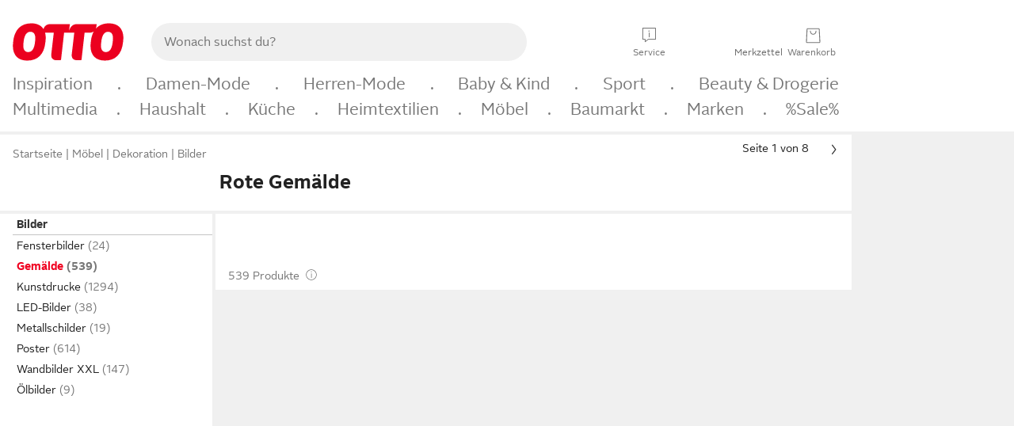

--- FILE ---
content_type: text/css; charset=utf-8
request_url: https://static.otto.de/chameleon/turtle/reptile.turtle.critical.DUP7Qp2m.css
body_size: 584
content:
.reptile_gridContainer{display:grid;grid-auto-rows:-webkit-min-content;grid-auto-rows:min-content;grid-template-columns:minmax(0,1fr) -webkit-min-content;grid-template-columns:minmax(0,1fr) min-content;grid-template-areas:"header header" "content-header sidebar" "content content" "footer footer";row-gap:var(--oc-semantic-spacing-page-layout-gap, 4px)}.reptile_gridContainer--restructureBracketArea{grid-template-columns:minmax(0,1fr);grid-template-areas:"header" "content-header" "sidebar" "content" "footer"}@media (min-width: 48rem){.reptile_gridContainer{grid-template-columns:minmax(0,1fr) minmax(0,3fr);grid-template-areas:"header header" "content-header content-header" "sidebar content" "footer footer";column-gap:var(--oc-semantic-spacing-page-layout-gap, 4px)}}.app .reptile_gridContainer{margin-top:-4px}.reptile_header{grid-area:header}.reptile_sidebar{grid-area:sidebar;overflow:hidden}.reptile_contentHeader{grid-area:content-header;overflow:hidden}.reptile_content{grid-area:content;overflow:hidden;margin-top:-4px}@media (min-width: 48rem){.reptile_content{margin-top:0}}.reptile_footer{grid-area:footer;overflow:hidden}.reptile_semanticHeadline--hidden{display:none}.reptile_contentHeader{position:relative;background-color:var(--oc-base-color-white-100, #ffffff)}@media (min-width: 22.5rem) and (max-width: 47.99rem){.app .reptile_contentHeader--hidden{display:none;height:0}}.reptile_contentHeader__breadcrumb{padding:10px 0}@media (min-width: 48rem){.reptile_contentHeader__breadcrumb{width:75%;float:left}}.reptile_contentHeader__paging{display:none;padding:2px var(--oc-semantic-spacing-50, 8px) 2px 0}@media (min-width: 48rem){.reptile_contentHeader__paging{display:block;float:left;width:25%}}.reptile_contentHeader__sponsoredHint{position:absolute;top:0;right:0;width:150px;max-height:100px;overflow:hidden}.reptile_contentHeader__sponsoredHint:empty{display:none}.reptile_sidebar{background:var(--oc-base-color-white-100, #ffffff)}@media (min-width: 48rem){.reptile_sidebar{padding:0 0 0 var(--oc-semantic-spacing-100, 16px)}}.reptile_sidebar--withoutLocalNavigation .reptile_sidebar__localNavigation{display:none}.reptile_sidebar--withoutLocalNavigation .pl_table-view .heureka_filterAccordion.pl_table-view__item:first-child{border-top-width:0}.reptile_sidebar:not(.reptile_sidebar--contentSite) .reptile_sidebar__localNavigation{display:none}@media (min-width: 48rem){.reptile_sidebar:not(.reptile_sidebar--contentSite) .reptile_sidebar__localNavigation{display:block}}.reptile_sidebar__filterSection{padding-top:var(--oc-semantic-spacing-50, 8px);padding-bottom:10px;display:flex;flex-direction:column;justify-content:flex-end}@media (min-width: 48rem){.reptile_sidebar__filterSection{display:block;padding:0}}.reptile_sidebar__filterSection:empty{padding:0}.reptile_sidebar [hidden]{display:none}@media (min-width: 22.5rem) and (max-width: 47.99rem){.app .reptile_contentHeader--hidden~.reptile_sidebar{height:0}}.reptile_content--brandHub,.reptile_content--brandPage{grid-column:1/3;grid-row:3/4}.reptile_content--brandPage{margin-top:-4px}


--- FILE ---
content_type: application/javascript
request_url: https://www.otto.de/user/assets/ft4.user.public.a709ec08.js
body_size: 7413
content:
function _typeof(obj){"@babel/helpers - typeof";if(typeof Symbol==="function"&&typeof Symbol.iterator==="symbol"){_typeof=function _typeof(obj){return typeof obj;};}else{_typeof=function _typeof(obj){return obj&&typeof Symbol==="function"&&obj.constructor===Symbol&&obj!==Symbol.prototype?"symbol":typeof obj;};}return _typeof(obj);}function asyncGeneratorStep(gen,resolve,reject,_next,_throw,key,arg){try{var info=gen[key](arg);var value=info.value;}catch(error){reject(error);return;}if(info.done){resolve(value);}else{Promise.resolve(value).then(_next,_throw);}}function _asyncToGenerator(fn){return function(){var self=this,args=arguments;return new Promise(function(resolve,reject){var gen=fn.apply(self,args);function _next(value){asyncGeneratorStep(gen,resolve,reject,_next,_throw,"next",value);}function _throw(err){asyncGeneratorStep(gen,resolve,reject,_next,_throw,"throw",err);}_next(undefined);});};}var o_user=o_user||{},o_util=o_util||{};o_user.common=o_user.common||{},o_user.common.button=o_user.common.button||{},o_util.event=o_util.event||{},o_user.common.button.viewBuilder=function(){"use strict";function e(e,t){return Array.prototype.filter.call(e.parentNode.children,function(o){return o!==e&&o.classList.contains(t);});}function t(e){var t=e.target.querySelector("[data-has-active-spinner=true]");t&&t.setAttribute("disabled","true");}return{showSpinner:function showSpinner(o,r){var n;r?o.closest("form").addEventListener("submit",t):o.setAttribute("disabled","true"),o.setAttribute("style","opacity: 0"),o.setAttribute("data-has-active-spinner","true"),n=e(o,"us_js_spinnerButtonOverlay"),Array.isArray(n)&&n.length>0&&n[0].setAttribute("style","display: block");},showButton:function showButton(t){var o;t.removeAttribute("disabled"),t.removeAttribute("data-has-active-spinner"),t.setAttribute("style","opacity: 1"),o=e(t,"us_js_spinnerButtonOverlay"),Array.isArray(o)&&o.length>0&&o[0].setAttribute("style","display: none");}};},o_user.common.button.presenterBuilder=function(e,t,o){"use strict";return{init:function init(){o.delegate(e,"click",".user_system_rwd .us_js_form_button:not([disabled])",function(e){3!==e.which&&t.showSpinner(this,!0);});}};};o_user=o_user||{},o_util=o_util||{};o_user.common=o_user.common||{},o_user.common.layer=o_user.common.layer||{},o_user.common.layer.rwd=o_user.common.layer.rwd||{},o_user.common.layer.rwd.serviceBuilder=function(e,t){"use strict";return{post:function post(o,r,n,i){t.post(o,r).then(function(t){t.status>=200&&t.status<300||304===t.status?n(t):401===t.status?e.location.href="/customer-identity/logout?next=login&entryPoint=401Logout":403===t.status?e.location.href="/customer-identity/reauthenticate?entryPoint=403Forbidden":i();}).catch(function(){});}};},o_user.common.layer.rwd.viewBuilder=function(e,t,o){"use strict";var r=".p_layer .p_layer__content .user_system_rwd";return{closeLayer:function closeLayer(){var e=o.getActiveLayer();e&&e.close();},openLayer:function openLayer(e){var t=new o_global.pali.layerBuilder({modal:!0});t.open(),t.setContentFromURL(e);},setContentFromUrl:function setContentFromUrl(e){var t=o.getActiveLayer();t.setContentFromURL(e,function(){t.resetViewport();});},setContent:function setContent(e){t.querySelector(r).innerHTML=e,o.getActiveLayer().resetViewport();},reload:function reload(){e.location.reload();},urlStartsWithUser:function urlStartsWithUser(){return"/user"===e.location.pathname.substring(0,5);},setFocus:function setFocus(){t.documentElement.classList.contains("not-touchable")&&(t.querySelector(r+" input[autofocus='autofocus']").focus(),t.querySelector(r+" input[data-autofocus='autofocus']").focus()),t.querySelectorAll("div[data-severity='ERROR']").length>0&&t.getElementsByClassName("p_layer__content")[0].scrollTop(0);}};},o_user.common.layer.rwd.presenterBuilder=function(e,t,o,r,n){"use strict";var i=".p_layer .user_system_rwd";function s(n,i){var s,a,u;a=(s=i?e.querySelector(".user_system_rwd "+i):n.closest("form")).getAttribute("action"),u=o_user.common.serializeForm(s),r.showSpinner(n),o.post(a,u,function(o){o.getResponseHeader("X-user-replace-content")&&function(t,o){var r=e.querySelector("#"+t);if(r.classList.contains("us_js_replace-content")){var _t=e.createElement("div");_t.innerHTML=o;var _n=_t.firstElementChild;r.parentNode.replaceChild(_n,r),preload_polyfill_invoke(_n);}else r.innerHTML=o,preload_polyfill_invoke(r);}(o.getResponseHeader("X-user-replace-content"),o.responseText),o.getResponseHeader("X-user-open-splash-screen")&&t.setContentFromUrl(o.getResponseHeader("X-user-open-splash-screen")),o.getResponseHeader("X-user-dialog-close")&&"true"===o.getResponseHeader("X-user-dialog-close")&&t.closeLayer(),o.getResponseHeader("X-user-replace-content")||o.getResponseHeader("X-user-dialog-close")||o.getResponseHeader("X-user-open-splash-screen")||(t.setContent(o.responseText),r.showButton(n),t.setFocus());},function(){r.showButton(n);});}return{init:function init(){n.delegate(e,"click",i+" .us_js_default_button",function(e){e.preventDefault(),s(this,this.getAttribute("data-external-form-selector"));});}};},(o_user=o_user||{}).trackingBuilder=function(e,t,o,r){"use strict";function n(e,o){try{"merge"===o?t().submitMerge(e):"nextPI"===o?t().trackOnNextPageImpression(e):t().submitEvent(e);}catch(e){}}function i(){e.addEventListener("user.sendToTrackingServer",function(e){n(e.detail);}),e.addEventListener("user.sendToTrackingServer_merge",function(e){n(e.detail,"merge");}),e.addEventListener("user.event.sendToTrackingServer",function(e){n(e.detail,"event");});}return{sendTrackingInformation:n,registerTrackingEventHandler:i,init:function init(){r.delegate(e,"click",".user_js_trackOnClick",function(){var e=this.getAttribute("data-trackinglabel"),t=this.getAttribute("data-trackingvalue"),o=this.getAttribute("data-trackingtype"),r={};e&&(t?r[e]=[t]:"input"===this.tagName.toLowerCase()&&"checkbox"===this.type?r[e]=[this.checked]:r[e]=["ok"],n(r,o));}),r.delegate(e,"click",".us_js_trackOnNextPageImpression",function(){var e=this.getAttribute("data-trackinglabel"),o=this.getAttribute("data-trackingvalue"),r={};e&&o&&(r[e]=[o]);try{t().trackOnNextPageImpression(r);}catch(e){}}),i();}};};var lhotse=lhotse||{};(o_user=o_user||{}).common=o_user.common||{},o_user.common.form=o_user.common.form||{},o_user.common.eventHandlerBuilder=function(e,t,o,r,n,i){"use strict";function s(t,o,r){n.get(t).then(function(t){o.outerHTML=t.responseText,r&&function(t){var o=[].slice.call(arguments).splice(2);i.convertStringToFunction(t,e).apply(e,o);}(r);}).catch(function(e){});}return{initLoadEsiAjax:function initLoadEsiAjax(){[].forEach.call(t.getElementsByClassName("us_js_esiAjax"),function(t){var n=t.getAttribute("data-eventtype")||"load",i=t.getAttribute("data-priority")||99,a=t.getAttribute("data-trackingtype")||"",u=t.getAttribute("data-function"),l=t.getAttribute("data-disable-on-feature");new Promise(function(e){var r=t.getAttribute("data-url");"merge"===a?function(){var _ref=_asyncToGenerator(/*#__PURE__*/regeneratorRuntime.mark(function _callee(e){var t,r;return regeneratorRuntime.wrap(function _callee$(_context){while(1){switch(_context.prev=_context.next){case 0:t="",r="";_context.prev=1;_context.next=4;return o().getPageMergeId();case 4:t=_context.sent;r=e.indexOf("?")>-1?"&":"?";_context.next=10;break;case 8:_context.prev=8;_context.t0=_context["catch"](1);case 10:return _context.abrupt("return",e+r+"psfids="+t);case 11:case"end":return _context.stop();}}},_callee,null,[[1,8]]);}));return function(_x){return _ref.apply(this,arguments);};}()(r).then(e):e(r);}).then(function(o){!function(t){var o=!1;if(void 0!==t){var _r=e.__toggles__[t];Array.isArray(_r)?o=_r[0]:"boolean"==typeof _r&&(o=_r);}return o;}(l)&&("load"===n?r.onLoad(i,function(){s(o,t,u);}):"immediate"===n&&s(o,t,u));});});}};},o_user.common.toolsBuilder=function(e){"use strict";return{setAutoFocus:function setAutoFocus(){e.documentElement.classList.contains("non-touchable")&&e.querySelector(".user_system_rwd input[data-autofocus='autofocus']").focus();}};},o_user.common.serializeForm=function(e){"use strict";var t,o,r,n,i,s=[];if("object"==_typeof(e)&&"FORM"===e.nodeName)for(o=e.elements.length,n=0;n<o;n++){if((t=e.elements[n]).name&&!t.disabled&&"submit"!==t.type&&"reset"!==t.type&&"button"!==t.type&&"file"!==t.type)if("select-multiple"===t.type)for(r=e.elements[n].options.length,i=0;i<r;i++){t.options[i].selected&&(s[s.length]=encodeURIComponent(t.name)+"="+encodeURIComponent(t.options[i].value));}else("radio"!==t.type&&"checkbox"!==t.type||t.checked)&&(s[s.length]=encodeURIComponent(t.name)+"="+encodeURIComponent(t.value));}return s.join("&").replace(/%20/g,"+");},(o_user=o_user||{}).typewatch=o_user.typewatch||{},o_user.typewatch.presenterBuilder=function(e,t){"use strict";var o,r;function n(e){return!(9===e||16===e||17===e||18===e);}function i(i){var s=i.target;n(i.keyCode)&&(o!==s.value?(o=s.value,clearTimeout(r),r=setTimeout(function(){e(s);},t)):""===o&&""===s.value&&(clearTimeout(r),e(s)));}function s(e){n(e.which)&&(o=e.target.value);}return{registerOnElement:function registerOnElement(e){e.addEventListener("keyup",i),e.addEventListener("keypress",s);}};},(o_user=o_user||{}).microdata=o_user.microdata||{},o_user.microdata.Parser=function(){"use strict";function e(e,t,o){var r,n=e.querySelectorAll("[itemprop='"+t+"']");return Array.prototype.forEach.call(n,function(e){e.closest("[itemscope][itemtype]").getAttribute("itemtype")===o&&(r="META"===e.tagName?e.getAttribute("content"):e.textContent);}),r;}function t(t,o,r){var n,i=t.querySelectorAll("[itemscope][itemprop='additionalProperty'][itemtype='http://schema.org/PropertyValue']");return Array.prototype.forEach.call(i,function(t){t.parentNode.closest("[itemscope][itemtype]").getAttribute("itemtype")===r&&e(t,"name","http://schema.org/PropertyValue")===o&&(n=e(t,"value","http://schema.org/PropertyValue"));}),n;}return{parseProductData:function parseProductData(o){return o?{name:e(o,"name","http://schema.org/Product"),sku:e(o,"sku","http://schema.org/Product"),promotion:t(o,"promotion","http://schema.org/Product"),variationID:t(o,"variationId","http://schema.org/Product"),consultingService:t(o,"consultingService","http://schema.org/Product"),serviceDetails:t(o,"serviceDetails","http://schema.org/Product")}:{};}};};o_user=o_user||{},o_util=o_util||{};o_user.onlinevalidationtooltip=o_user.onlinevalidationtooltip||{},o_user.onlinevalidationtooltip.rwd=o_user.onlinevalidationtooltip.rwd||{},o_user.onlinevalidationtooltip.rwd.passwordTooltip=o_user.onlinevalidationtooltip.rwd.passwordTooltip||{},o_user.onlinevalidationtooltip.rwd.standardTooltip=o_user.onlinevalidationtooltip.rwd.standardTooltip||{},o_util.ajax=o_util.ajax||{},o_util.event=o_util.event||{},o_user.onlinevalidationtooltip.serviceBuilder=function(e){"use strict";var t="/user";return{sendValidationRequest:function sendValidationRequest(o,r,n,i){e({url:t+"/commonInputValidation",method:"POST",contentType:"application/json",data:r}).then(function(e){n(JSON.parse(e.responseText),o);}).catch(function(){i(o);});}};},o_user.onlinevalidationtooltip.rwd.passwordTooltip.viewBuilder=function(e){"use strict";function t(t,o){switch(function(t){t.classList.remove(e.P_FORM_MESSAGE+"--error",e.P_FORM_MESSAGE+"--warning",e.P_FORM_MESSAGE+"--hint",e.P_FORM_MESSAGE+"--success");}(t),o.passwordStrength){case"INVALID":t.classList.add(e.P_FORM_MESSAGE+"--error");break;case"INSECURE":t.classList.add(e.P_FORM_MESSAGE+"--warning");break;case"WEAK":t.classList.add(e.P_FORM_MESSAGE+"--hint");break;case"STRONG":t.classList.add(e.P_FORM_MESSAGE+"--success");}}return{updateDataTooltipAttributeOnPasswordInput:function updateDataTooltipAttributeOnPasswordInput(e,o){var r=document.querySelector(e.getAttribute("data-tooltip-pos"));!function(e,t){var o=e.querySelector(".user_js_passwordTooltipTitlebar"),r=e.querySelectorAll(".user_js_passwordTooltipTitlebar .user_js_passwordTooltipHeadline");[].forEach.call(r,function(e){e.style.display="none";}),o.style.display="none","UNVALIDATED"!==t.passwordStrength&&(e.querySelector(".user_js_passwordTooltipTitlebar .user_js_passwordTooltipHeadline[data-passwordstrength="+t.passwordStrength+"]").style.display="block",o.style.display="block");}(r,o),t(r,o),function(e,t){var o;for(o=0;o<t.passedOptionalRules.length;o+=1){e.querySelector(".user_js_passwordOptionalRule_"+t.passedOptionalRules[o].name).classList.add("user_meetsCriterion");}for(o=0;o<t.failedOptionalRules.length;o+=1){e.querySelector(".user_js_passwordOptionalRule_"+t.failedOptionalRules[o].name).classList.remove("user_meetsCriterion");}}(r,o),function(e,t){var o=e.querySelectorAll('.user_js_mandatoryPasswordRules [class^="user_js_failedMandatoryAndImportantRule_"]');[].forEach.call(o,function(e){e.style.display="none";}),t.failedMandatoryAndImportantRules.length>0&&(e.querySelector(".user_js_failedMandatoryAndImportantRule_"+t.failedMandatoryAndImportantRules[0].name).style.display="block");}(r,o);}};},o_user.onlinevalidationtooltip.rwd.standardTooltip.viewBuilder=function(e,t){"use strict";function o(e){e.classList.remove(t.P_FORM_MESSAGE+"--error",t.P_FORM_MESSAGE+"--warning",t.P_FORM_MESSAGE+"--hint",t.P_FORM_MESSAGE+"--success");}return{updateTooltipOnStandardInput:function updateTooltipOnStandardInput(r,n){var i=e.querySelector(r.getAttribute("data-tooltip-pos"));n&&n.message?(i.innerHTML=n.message.messageText,o(i),i.classList.add(function(e){var o;switch(e){case"ERROR":o=t.P_FORM_MESSAGE+"--error";break;case"WARNING":o=t.P_FORM_MESSAGE+"--warning";break;case"INFO":o=t.P_FORM_MESSAGE+"--hint";break;case"SUCCESS":o=t.P_FORM_MESSAGE+"--success";}return o;}(n.message.severity))):(o(i),i.innerHTML="",i.parentNode.style.display="none");}};},o_user.onlinevalidationtooltip.rwd.viewBuilder=function(e,t,o,r,n,i){"use strict";var s="data-suppress-messages",a="data-validation-validators",u="data-validation-field";function l(e){return e.getAttribute(a).split(" ");}function c(e){return l(e)[0];}function d(e){return"true"===e.getAttribute("data-validation-on-row");}function p(e,t){return d(e)?e.closest("."+r.P_FORM_GROUP_ROW).querySelectorAll(o+"["+a+"^='"+t+"']["+a+"~='"+t+"']"):e.closest("form").querySelectorAll(o+"["+a+"^='"+t+"']["+a+"~='"+t+"']");}function _(e){return d(e)?e.closest("."+r.P_FORM_GROUP_ROW).querySelectorAll(o+"["+a+"~='"+c(e)+"']"):e.closest("form").querySelectorAll(o+"["+a+"~='"+c(e)+"']");}function m(e,t){var o="p_form__"+e.tagName.toLowerCase()+"--error",r=function(e){for(;e&&!e.classList.contains("p_formGroup__row");){e=e.parentElement;}return e;}(e);t?(e.classList.remove(o),r&&r.classList.remove("user_passwordError")):(e.classList.add(o),r&&r.classList.add("user_passwordError"));}function f(e,t){"number"==typeof e.length?e.length>0&&[].forEach.call(e,function(e){m(e,t);}):m(e,t);}function g(e){return("number"===e.type||"tel"===e.type)&&!e.validity.valid;}function v(e){return"select-one"===e.type&&e.options[e.selectedIndex].disabled?"":e.value;}function y(o){var r=o.getBoundingClientRect();return r.top>=0&&r.left>=0&&r.bottom<=(e.innerHeight||t.documentElement.clientHeight)&&r.right<=(e.innerWidth||t.documentElement.clientWidth);}function h(e,o){var n,i=t.querySelector(e.getAttribute("data-tooltip-pos")),a=i.closest("."+r.P_FORM_GROUP_MESSAGE);o&&i&&""!==i.innerHTML?(e.closest("form").setAttribute(s,"true"),function(e){var t=e.closest("form").querySelectorAll("."+r.P_FORM_MESSAGE),o=e.closest("."+r.P_FORM_GROUP_ROW);[].forEach.call(t,function(e){e.closest("."+r.P_FORM_GROUP_ROW)!==o&&(e.closest("."+r.P_FORM_GROUP_MESSAGE).style.display="none");});}(e),n=a.parentNode.children,[].forEach.call(n,function(e){e.classList.contains(r.P_FORM_GROUP_MESSAGE)&&(e.style.display=e!==a?"none":"block");}),a.style.display="block"):a.style.display="none";}function w(o,r){o.closest("form").getAttribute(s)||(h(o,r),function(o){var r,n=y(o),i=t.activeElement===o;!n&&i&&(r=e.pageYOffset+o.getBoundingClientRect().top,o_util.animation.scrollTo(r-30,200));}(o));}function S(e){var t,o="."+r.P_FORM_GROUP_ROW;return(t="radio"!==e.type?e.closest(o).querySelectorAll("label[for='"+e.id+"']"):e.closest(o).querySelectorAll("label")).length||(t=e.closest(o).querySelectorAll("label")),t;}return{getInputValue:v,assertElemIsInViewport:function assertElemIsInViewport(t){var o;y(t)||(o=e.pageYOffset+t.getBoundingClientRect().top,o_util.animation.scrollTo(o-30,200));},createJsonRequestObjectFromValidationInputs:function createJsonRequestObjectFromValidationInputs(e){var t,o,r={};return e.getAttribute(a)&&l(e).forEach(function(n){o=p(e,n),[].forEach.call(o,function(o){o&&(v(o).length>0||o===e)&&(t=_(o),[].forEach.call(t,function(e){!function(e,t,o){var r,n,i=o.getAttribute(u);i?(void 0===e[t]&&(e[t]={}),g(o)?e[t][i]="invalid":(r=v(o),n=e[t][i],e[t][i]=!r&&n?n:r)):g(o)?e[t]="invalid":(r=v(o),n=e[t],e[t]=!r&&n?n:r);}(r,c(o),e);}));});}),JSON.stringify(r);},updateValidationStatusOnError:function updateValidationStatusOnError(e){h(e,!1);},validateInputNotEmpty:function validateInputNotEmpty(e){var t=S(e),o=v(e).length>0;f(t,o),f(e,o);},sendValidationRequestOnRepeat:function sendValidationRequestOnRepeat(e,t){if(e&&t&&v(t).length>=v(e).length)return!0;},updateValidationStatus:function updateValidationStatus(e,t){var o,r,s,a,u=null,l=!1;for(o in e){e.hasOwnProperty(o)&&(s=S((r=p(t,o))[0]),a=e[o],"password"!==o?(f(s,a.ok),f(r,a.ok),i.updateTooltipOnStandardInput(r[0],a),null!==u&&!l||a.ok||r!==t||(u=r[0])):(f(s,"INVALID"!==a.passwordStrength),f(r,"INVALID"!==a.passwordStrength),n.updateDataTooltipAttributeOnPasswordInput(r[0],a),null===u&&(u=r[0],l=!0)));}null===u&&(u=t),w(u,!0);},resetOptionalInputsAndLabels:function resetOptionalInputsAndLabels(e){f(S(e),!0),f(_(e),!0),i.updateTooltipOnStandardInput(e),h(e,!1);},inputsOfSameValidationTypeFilled:function inputsOfSameValidationTypeFilled(e){var t=!0,o=p(e,c(e));return[].forEach.call(o,function(o){t&&o!==e&&!v(o)&&(g(o)||(t=!1));}),t;},inputsOfSameValidationTypeOptionalAndEmpty:function inputsOfSameValidationTypeOptionalAndEmpty(e){var t=!1,o=p(e,c(e));return[].forEach.call(o,function(o){t||v(o)||"true"!==o.getAttribute("data-validation-optional")||g(e)||(t=!0);}),t;},showTooltip:function showTooltip(e){h(e,!0);},removeSuppressTooltip:function removeSuppressTooltip(e){e.closest("form").removeAttribute(s);}};},o_user.onlinevalidationtooltip.rwd.presenterBuilder=function(e,t,o,r,n,i){"use strict";function s(e,n){(void 0===n||n)&&r.removeSuppressTooltip(e),r.inputsOfSameValidationTypeOptionalAndEmpty(e)?r.resetOptionalInputsAndLabels(e):r.inputsOfSameValidationTypeFilled(e)&&o.sendValidationRequest(e,r.createJsonRequestObjectFromValidationInputs(e,t),r.updateValidationStatus,r.updateValidationStatusOnError);}return{init:function init(){var o=!0,a=!0;i.delegate(e,"blur","input"+t+":not([type=radio])",function(){var e=this,t="true"===this.getAttribute("data-no-validate-on-empty");(!t||t&&""!==r.getInputValue(e))&&(r.removeSuppressTooltip(this),this.setAttribute("data-typewatch","true"),setTimeout(function(){s(e,!1);},100));},!0),i.delegate(e,"change","select"+t,function(){s(this);}),i.delegate(e,"click","input"+t+"[type=radio]",function(){s(this);}),i.delegate(e,"focus","input"+t+":not([type=radio])",function(){var t,i,u,l,c=this;!c.getAttribute("data-typewatch-active")&&c.getAttribute("data-typewatch")&&"true"===c.getAttribute("data-typewatch")&&(n(function(n){"passwordRepeat"===c.getAttribute("data-validation-field")?(t=e.querySelector("input[data-validation-field='password']"),i=e.querySelector("input[data-validation-field='passwordRepeat']"),(!1===o||r.sendValidationRequestOnRepeat(t,i))&&(s(n),o=!1)):"emailRepeat"===c.getAttribute("data-validation-field")?(u=e.querySelector("input[data-validation-field='email']"),l=e.querySelector("input[data-validation-field='emailRepeat']"),(!1===a||r.sendValidationRequestOnRepeat(u,l))&&(s(n),a=!1)):s(n);},300).registerOnElement(c),c.setAttribute("data-typewatch-active","true")),r.showTooltip(c),setTimeout(function(){r.assertElemIsInViewport(c);},300);},!0),i.delegate(e,"focus","input.us_js_localTypeWatchValidation",function(){n(function(e){r.validateInputNotEmpty(e);},1).registerOnElement(this);},!0);}};},(o_user=o_user||{}).manualUserLoginPostProcessingBuilder=function(e,t){"use strict";return{processManualUserLogin:function processManualUserLogin(){var o,r=["","/"].indexOf(t.location.pathname)>=0?"Homepage":t.location.href;o=r,t.o_apps&&t.o_apps.trackAdjust&&t.o_apps.trackAdjust({eventName:{android:"lxmy84",ios:"llgojh"},partnerParameters:{sitePath:o}}),e.cookie="user_adjust=;path=/;expires=Thu, 01 Jan 1970 00:00:01 GMT;";}};},(o_user=o_user||{}).lostPasswordValidateEmailChangeBuilder=function(e,t,o,r,n){"use strict";return{init:function init(){var i=!1;t.querySelector(".us_js_lostPasswordReplyFormExp")&&(r.delegate(t,"submit",".us_js_lostPasswordReplyFormExp",function(r){var s,a,u=t.querySelector(".us_js_lostPasswordReplyFormExp").getAttribute("data-initial-email"),l=r.target.querySelector("#us_id_EmailAddress").value,c=document.querySelector("#us_id_toolTipPosEmail").parentNode,d="block"===e.getComputedStyle(c).getPropertyValue("display");if(!i&&!d&&""!==u&&u===l){i=!0,r.preventDefault(),s="#us_id_toolTipEmailUnchanged",a={user_LostPasswordRequest:["tip_email_repeat"]},o.sendTrackingInformation(a),t.querySelector(s).parentElement.style.display="block";var p=t.querySelector('button[data-qa="user_lost_password_submit_button"]');n.showButton(p);}}),r.delegate(t,"keydown","#us_id_EmailAddress",function(){var e;e="#us_id_toolTipEmailUnchanged",t.querySelector(e).parentElement.style.display="none";}));}};},(o_user=o_user||{}).loginState=o_user.loginState||{},o_user.loginState.presenterBuilder=function(e){"use strict";function t(){var t=e.querySelector(".us_js_loginAreaIconSubtitle");return t?t.getAttribute("data-login-state"):"UNKNOWN";}return{loginState:t,isLoggedIn:function isLoggedIn(){var e=t();return"LOGGED_IN"===e||"LOGGED_IN_GUEST"===e;}};};o_user=o_user||{},o_util=o_util||{};o_user.addressChooser=o_user.addressChooser||{},o_user.addressChooser.rwd=o_user.addressChooser.rwd||{},o_util.event=o_util.event||{},o_user.addressChooser.rwd.viewBuilder=function(e){"use strict";return{markAddressOption:function markAddressOption(t){var o=t.querySelectorAll(".us_js_addressChooserOptionInput")[0],r=t,n=e.querySelectorAll(".us_js_addressChooserOption");Array.prototype.forEach.call(n,function(e){e!==t&&e.classList.remove("us_addressChooser__option--selected");}),o.checked=!0,r.classList.add("us_addressChooser__option--selected"),function(t){e.querySelector(".user_js_street").value=t.getAttribute("data-street"),e.querySelector(".user_js_houseNumber").value=t.getAttribute("data-housenumber"),e.querySelector(".user_js_postalCode").value=t.getAttribute("data-postalcode"),e.querySelector(".user_js_city").value=t.getAttribute("data-city");}(o);},getSelectedAddressType:function getSelectedAddressType(){var t=e.querySelector(".us_js_addressChooserOptionInput:checked");if(t)return t.getAttribute("data-address-type");}};},o_user.addressChooser.rwd.presenterBuilder=function(e,t,o,r){"use strict";return{init:function init(){r.delegate(e,"click",".us_js_addressChooserOption",function(){t.markAddressOption(this);}),e.addEventListener("user.event.trackNewDeliveryAddressSuggestedAddressType",function(){t.getSelectedAddressType()&&o.sendTrackingInformation({user_AddressPicker:["NewDeliveryAddress_"+t.getSelectedAddressType()]});});}};};o_user=o_user||{},lhotse=lhotse||{};o_user.common=o_user.common||{},o_user.common.login=o_user.common.login||{},o_user.common.loginArea=o_user.common.loginArea||{},o_user.common.login.getPerformanceMarketingData=function(){"use strict";var e,t={};return e=document.querySelector(".exactag.userLoginPM"),t.pt=e?e.getAttribute("data-pt"):void 0,t;},o_user.common.performanceMarketingCallback=function(){"use strict";try{lhotse.exactag.register("userLoginPM",o_user.common.login.getPerformanceMarketingData);}catch(e){console.log(e);}};o_user=o_user||{},o_util=o_util||{};o_user.counter=o_user.counter||{},o_util.event=o_util.event||{},o_user.counter.inputLengthBuilder=function(e,t){"use strict";return{init:function init(){["keyup","change","blur"].forEach(function(o){t.delegate(e,o,".user_js_countInputLength",function(){var t,o,r,n,i,s;o=(t=this).getAttribute("data-inputlength-count-id-selector"),r=t.getAttribute("data-inputlength-text-id-selector"),n=t.getAttribute("data-inputlength-min-ok-length"),i=t.getAttribute("data-inputlength-max-ok-length"),s=t.value.length,e.querySelector(o).textContent=s,e.querySelector(r).style.color=s>=n&&s<=i?"black":"#D4021D";});});}};},o_global.eventLoader.onAllScriptsExecuted(1,function(){"use strict";var e={P_FORM_MESSAGE:"p_form__message",P_FORM_GROUP_MESSAGE:"p_formGroup__message",P_FORM_GROUP_ROW:"p_formGroup__row"};o_user.buttonInitialized||(o_user.buttonInitialized=!0,o_user.common.button.view=o_user.common.button.viewBuilder(),o_user.common.button.presenter=o_user.common.button.presenterBuilder(document,o_user.common.button.view,o_util.event),o_user.common.button.presenter.init()),o_user.layerInitialized||(o_user.layerInitialized=!0,o_user.common.layer.rwd.service=o_user.common.layer.rwd.serviceBuilder(window,o_util.ajax),o_user.common.layer.rwd.view=o_user.common.layer.rwd.viewBuilder(window,document,o_global.pali.layer),o_user.common.layer.rwd.presenter=o_user.common.layer.rwd.presenterBuilder(document,o_user.common.layer.rwd.view,o_user.common.layer.rwd.service,o_user.common.button.view,o_util.event),o_user.common.layer.rwd.presenter.init()),o_user.trackingEventHandlerInitialized||(o_user.trackingEventHandlerInitialized=!0,o_user.tracking=o_user.trackingBuilder(document,function(){return window.otto.tracking;},o_util.ajax,o_util.event),o_user.tracking.init()),o_user.commonInitialized||(o_user.commonInitialized=!0,o_user.common.eventHandler=o_user.common.eventHandlerBuilder(window,document,function(){return window.otto.tracking;},o_global.eventLoader,o_util.ajax,o_util.core),o_user.common.eventHandler.initLoadEsiAjax(),o_user.common.tools=o_user.common.toolsBuilder(document),o_user.common.tools.setAutoFocus()),o_user.inputLengthInitialized||(o_user.inputLengthInitialized=!0,o_user.counter.inputLength=o_user.counter.inputLengthBuilder(document,o_util.event),o_user.counter.inputLength.init()),o_user.onlinevalidationInitialized||(o_user.onlinevalidationInitialized=!0,o_user.onlinevalidationtooltip.service=o_user.onlinevalidationtooltip.serviceBuilder(o_util.ajax),o_user.onlinevalidationtooltip.rwd.passwordTooltip.view=o_user.onlinevalidationtooltip.rwd.passwordTooltip.viewBuilder(e),o_user.onlinevalidationtooltip.rwd.standardTooltip.view=o_user.onlinevalidationtooltip.rwd.standardTooltip.viewBuilder(document,e),o_user.onlinevalidationtooltip.rwd.view=o_user.onlinevalidationtooltip.rwd.viewBuilder(window,document,".us_js_onlineValidation",e,o_user.onlinevalidationtooltip.rwd.passwordTooltip.view,o_user.onlinevalidationtooltip.rwd.standardTooltip.view),o_user.onlinevalidationtooltip.rwd.presenter=o_user.onlinevalidationtooltip.rwd.presenterBuilder(document,".us_js_onlineValidation",o_user.onlinevalidationtooltip.service,o_user.onlinevalidationtooltip.rwd.view,o_user.typewatch.presenterBuilder,o_util.event),o_user.onlinevalidationtooltip.rwd.presenter.init()),o_user.loginStateInitialized||(o_user.loginStateInitialized=!0,o_user.loginState.presenter=o_user.loginState.presenterBuilder(document)),o_user.addressChooserInitialized||(o_user.addressChooserInitialized=!0,o_user.addressChooser.rwd.view=o_user.addressChooser.rwd.viewBuilder(document),o_user.addressChooser.rwd.presenter=o_user.addressChooser.rwd.presenterBuilder(document,o_user.addressChooser.rwd.view,o_user.tracking,o_util.event),o_user.addressChooser.rwd.presenter.init()),o_user.performanceMarketingCallbackInitialized||(o_user.performanceMarketingCallbackInitialized=!0,o_user.common.performanceMarketingCallback()),o_user.manualUserLoginPostProcessingInitialized||(o_user.manualUserLoginPostProcessingInitialized=!0,o_user.manualUserLoginPostProcessing=o_user.manualUserLoginPostProcessingBuilder(document,window)),o_user.lostPasswordValidateEmailChangeBuilderInitialized||(o_user.lostPasswordValidateEmailChangeBuilderInitialized=!0,o_user.lostPasswordValidateEmailChangeBuilder=o_user.lostPasswordValidateEmailChangeBuilder(window,document,o_user.tracking,o_util.event,o_user.common.button.view),o_user.lostPasswordValidateEmailChangeBuilder.init());});//# sourceMappingURL=/user/assets/ft4.user.public.a709ec08.js.map

--- FILE ---
content_type: text/javascript
request_url: https://static.otto.de/user-cmp/assets/assets/eprivacy.cmp.apps.adapter.module.DL33a0rw.js
body_size: 2803
content:
var P=Object.defineProperty;var U=(t,e,n)=>e in t?P(t,e,{enumerable:!0,configurable:!0,writable:!0,value:n}):t[e]=n;var l=(t,e,n)=>U(t,typeof e!="symbol"?e+"":e,n);const i=class i{constructor(e){this.cookieUtil=e}getIabConsentCookieValue(){const e=this.cookieUtil.get(i.IAB_CONSENT_COOKIE);if(e&&e!=="null"&&e!=="undefined")return e}setIabConsentCookieValue(e){return this.setCookie(i.IAB_CONSENT_COOKIE,e)}getGenericConsentCookie(){return this.getAppCookieValue()?this.getGenericConsentCookieOneTrustApp():this.getGenericConsentCookieOneTrust()}setGenericConsentCookie(e){const n=this.getAppCookieValue()?i.GENERIC_CONSENT_COOKIE_NAME_ONETRUST_APP:i.GENERIC_CONSENT_COOKIE_NAME_ONETRUST;this.setCookieUnencoded(n,e)}getGenericConsentCookieOneTrust(){return this.cookieUtil.get(i.GENERIC_CONSENT_COOKIE_NAME_ONETRUST)}getGenericConsentCookieOneTrustApp(){return this.cookieUtil.get(i.GENERIC_CONSENT_COOKIE_NAME_ONETRUST_APP)}deleteLegacyCookies(){this.deleteCookie(i.IAB_CONSENT_COOKIE_NAME_LEGACY),this.deleteCookie(i.CB_COOKIE_NAME),this.deleteCookie(i.IAB_CONSENT_COOKIE_NAME_ONETRUST_APP)}deleteCookie(e){this.cookieUtil.remove(e)}getAppCookieValue(){return this.cookieUtil.get(i.APP_COOKIE_NAME)==="true"}setCookie(e,n,s=i.DAYS_PER_YEAR){let o=n;n||(o=""),this.cookieUtil.set(e,o,{days:s})}setCookieUnencoded(e,n){const s=this.addOneYearToDate(),o=[n??"","path=/",`expires=${s.toUTCString()}`,...this.getDomainForSetCookie()];document.cookie=`${e}=${o.join(";")}`}addOneYearToDate(){const e=new Date;return e.setUTCDate(e.getUTCDate()+i.DAYS_PER_YEAR),e}getDomainForSetCookie(){return window.location.hostname.includes("otto.de")?["domain=.otto.de"]:[]}};l(i,"IAB_CONSENT_COOKIE_NAME_LEGACY","iabConsent"),l(i,"IAB_CONSENT_COOKIE","eupubconsent-v2"),l(i,"GENERIC_CONSENT_COOKIE_NAME_ONETRUST","OptanonConsent"),l(i,"GENERIC_CONSENT_COOKIE_NAME_ONETRUST_APP","OptanonConsent-app"),l(i,"APP_COOKIE_NAME","app"),l(i,"IAB_CONSENT_COOKIE_NAME_ONETRUST_APP","eupubconsent-v2-app"),l(i,"CB_COOKIE_NAME","cb"),l(i,"DAYS_PER_YEAR",365);let k=i;const ee="cmp",te=otto.cmp,{allowAll:ne,rejectAll:se,togglePreferenceCenter:oe,resurfaceBanner:re,rejectGeneralVendorConsent:ie,getConsentForGV:ae,getConsentsForAllGVs:ce,getIabConsentString:pe,readVendorsConsents:ue,readConsentsStates:le,archiveReceipt:ge,emitConsentChangeEvent:Ce,getOttoOwnPurposesConsent:Ee,getAppGoogleTrackingConsent:he,getAdjustTrackingConsent:Oe,processAppConsentV2:de,consentChanged:Ne,showVendorsList:fe,__loadOneTrustSDK:Ae,__oneTrustSdkReady:Se}=otto.cmp,G="eprivacy",$="cmp";var b=(t=>(t.Init="module-init",t.Processing="processing",t.Custom="custom",t))(b||{}),m=(t=>(t.Success="success",t.Failure="fail",t.LogWarn="log-warn",t.LogInfo="log-info",t.CbLoadSuccess="load-show-banner",t.CbLoadError="no-consent-provider",t.CBHidden="hidden",t))(m||{});const f=["success","fail"],K={type:"module-init",actions:[{type:"cmp-init",results:f},{type:"cmp-one-trust-init",results:f},{type:"load-styles",results:f},{type:"load",results:["no-consent-provider","load-show-banner","hidden"]}]},V={type:"processing",actions:[{type:"archiveReceipt",results:f}]},B={type:"custom",actions:[{type:"log-info",results:["log-info"]},{type:"log-warn",results:["log-warn"]}]},D=[K,V,B],y=window;y.o_global||={},y.o_util||={};const F=y.otto??{},I=(t,e,n)=>t[e]??n,M=(()=>{}),v=I(F,"apm",{}),W=I(v,"startSpan",M),j=I(v,"captureError",M);function Y(t){return typeof t=="object"&&t!==null&&"then"in t&&typeof t.then=="function"}class x{constructor(e,n,s){this.type=e,this.team=n,this.service=s}spanRegistry=new Map;async startSpan(e,n,s,o={blocking:!0}){const g=this.createType(n);try{const u=await W(e,g,o);if(u)return this.spanRegistry.set(e,u),u.addLabels({team:this.team,service:this.service,...s}),{end:(E,h)=>this.endSpan(e,E,h),addLabels:u.addLabels.bind(u),type:g}}catch{}}endSpan(e,n,s){try{const o=this.spanRegistry.get(e);if(!o)return;o.addLabels({spanResult:n,...s}),o.end(),this.spanRegistry.delete(e)}catch{}}withSpan(e,n){const{name:s,action:o,extraLabels:g,successResult:u,failureResult:E,extraOptions:h}=n;return(...S)=>{const _=this.startSpan(s,o,g,h),r=(a=!0)=>{_.then(c=>{const p=a?u:E??u;c==null||c.end(p)})};try{const a=e(...S);return Y(a)?a.then(c=>(r(),c)).catch(c=>(r(!1),Promise.reject(c))):(r(),a)}catch(a){throw r(!1),a}}}createType(e){return`${this.type}.${this.service}.${e}`}}function J(t,e,n){const s=D.find(({type:r})=>r===t),o=new x(t,e,n);if(typeof s>"u")throw new Error("Unsupported MeasureType: "+t);const g={};for(const r of s.actions){const a=r,c=r.type,p=_(t,c);Object.assign(g,{...u(c,p),...E(c,p,a),...h(c,p),...S(c,p)})}return g;function u(r,a){return{[`start${N(r)}`]:async c=>o.startSpan(a,r,c)}}function E(r,a,c){return{[`end${N(r)}`]:(p,O)=>{const C=c.results.find(d=>d===p);if(!C)throw new Error(`Result ${String(p)} not defined for measure action: ${r}`);return o.endSpan(a,C,O)}}}function h(r,a,c){const p=`with${N(r)}`,O=(C,d)=>o.withSpan(C,{name:a,action:r,...d});return{[p]:O}}function S(r,a,c){const p=`run${N(r)}`,O=(C,d)=>o.withSpan(C,{name:a,action:r,...d})();return{[p]:O}}function _(r,a){return`${r}-${a}`}}function w(t){return t.charAt(0).toUpperCase()+t.slice(1)}function N(t){return t.includes("-")?t.split("-").map(e=>w(e)).join(""):w(t)}class Q{constructor(e){this.logTransport=e}info(e,n){this.callTransport("INFO",e,n)}warn(e,n){this.callTransport("WARN",e,n)}error(e,n){this.callTransport("ERROR",e,n)}callTransport(e,n,s){if(n instanceof Error||typeof n=="string"){this.logTransport[e](n,s);return}try{this.logTransport[e](JSON.stringify(n),s)}catch(o){console.error("Could not stringify message",o)}}}function T(t){return t==null?!0:t instanceof Error?!1:typeof t=="string"?t.trim().length===0:Array.isArray(t)?t.length===0:typeof t=="object"?Object.keys(t).length===0:!1}class H{constructor(e,n,s){this.team=e,this.service=n,this.logMeasure=s}ERROR(e,n){if(T(e))return;const s=e instanceof Error?e:new Error(e),o={...n,logLevel:"ERROR",logMessage:s.message,team:this.team,service:this.service,...this.prepareErrorCauseFromError(s)};j(s,o)}WARN(e,n){this.logWithLabels("WARN",e,n)}INFO(e,n){this.logWithLabels("INFO",e,n)}prepareMessageAsStringOrError(e){return typeof e=="string"?{logMessage:e}:e instanceof Error?{logMessage:e.toString(),...this.prepareErrorCauseFromError(e)}:{logMessage:JSON.stringify(e)}}prepareErrorCauseFromError(e){return T(e.cause)?{}:e.cause instanceof Error?{errorCause:e.cause.toString()}:{errorCause:JSON.stringify(e.cause)}}logWithLabels(e,n,s){if(T(n))return;const o=this.prepareMessageAsStringOrError(n);this.logWithSpan(e,{...o,...s??{},logLevel:e,team:this.team,service:this.service})}logWithSpan(e,n){const s=()=>{};switch(e){case"WARN":this.logMeasure.runLogWarn(s,{successResult:m.LogWarn,extraLabels:n});break;case"INFO":this.logMeasure.runLogInfo(s,{successResult:m.LogInfo,extraLabels:n});break}}}function q(t,e){const n=J(b.Custom,t,e);return new Q(new H(t,e,n))}const _e=q(G,$),R=window;R.o_global||={},R.o_util||={};const{o_global:L,o_util:z}=R;L.events;const X=L.eventQBus,A=z.cookie??{};A.exists;A.get;A.remove;A.set;class Te{constructor(e){this.cookies=e}runningInApp(){return this.cookies.getAppCookieValue()}appType(){var e;return(e=this.apps)==null?void 0:e.appType()}openPreferenceCenter(){var e;(e=this.apps)==null||e.cmp.openPreferenceCenter()}resurfaceBanner(){return X.emit("apps.cookie-banner.resurface")}optOutAll(){var e;(e=this.apps)==null||e.cmp.optOutAll()}optOutGeneralVendor(e){var n;(n=this.apps)==null||n.cmp.optOutGeneralVendor(e)}get apps(){return window.o_apps??void 0}}export{Te as A,k as C,m as L,Ae as N,$ as S,G as T,J as U,Se as V,ee as a,b,A as c,X as e,Ne as i,_e as l,te as n,z as o};
//# sourceMappingURL=eprivacy.cmp.apps.adapter.module.DL33a0rw.js.map
